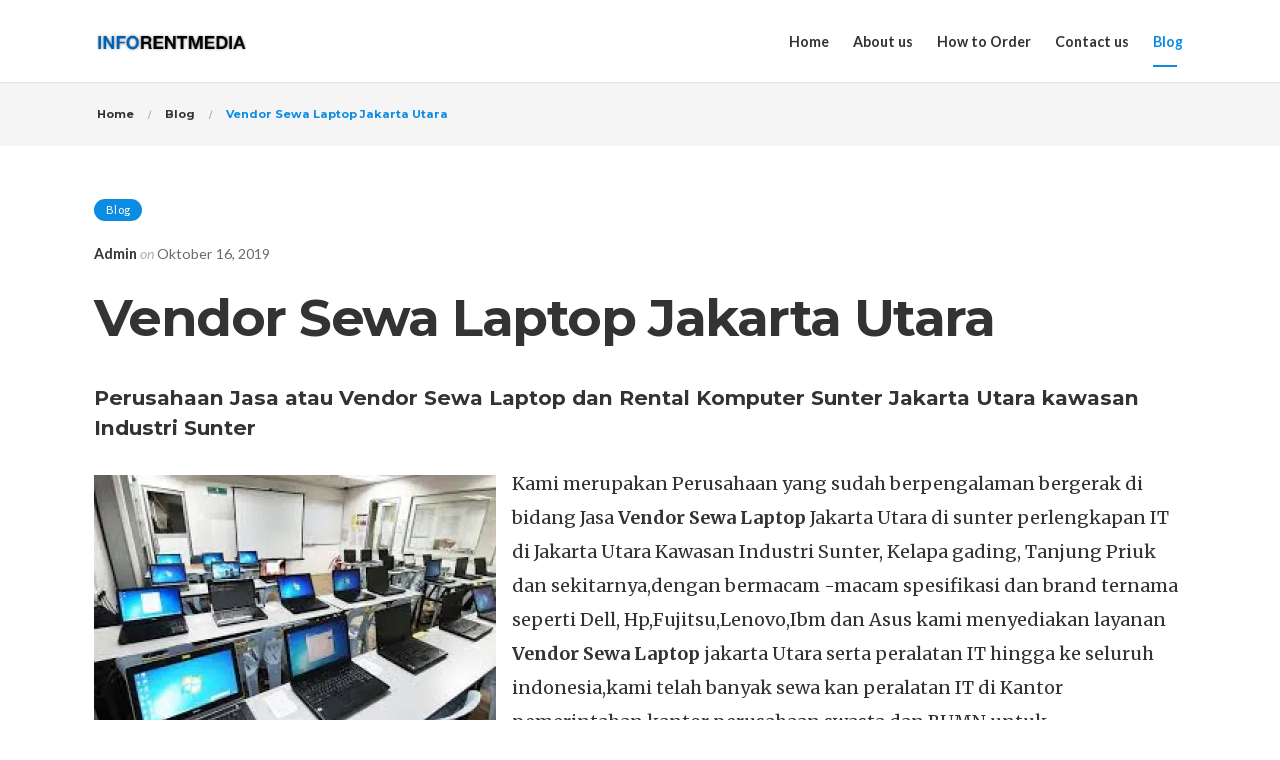

--- FILE ---
content_type: text/html; charset=UTF-8
request_url: https://sewarentallaptopkomputer.com/vendor-sewa-laptop-jakarta-utara/
body_size: 14638
content:
<!DOCTYPE html><html lang="id"><head>
 <script async src="https://www.googletagmanager.com/gtag/js?id=G-KQBKESCMJB"></script> <script>window.dataLayer = window.dataLayer || [];
  function gtag(){dataLayer.push(arguments);}
  gtag('js', new Date());

  gtag('config', 'G-KQBKESCMJB');</script> <meta charset="UTF-8"><link rel="preconnect" href="https://fonts.gstatic.com/" crossorigin /><script>WebFontConfig={google:{families:["Lato:100,100i,300,300i,400,400i,700,700i,900,900i","Montserrat:100,100i,200,200i,300,300i,400,400i,500,500i,600,600i,700,700i,800,800i,900,900i","Merriweather:300,300i,400,400i,700,700i,900,900i","Open Sans:300italic,400italic,600italic,300,400,600:latin,latin-ext","Montserrat:100,200,300,regular,500,600,700,800,900,100italic,200italic,300italic,italic,500italic,600italic,700italic,800italic,900italic:cyrillic,cyrillic-ext,latin,latin-ext,vietnamese","Roboto:100,100italic,300,300italic,regular,italic,500,500italic,700,700italic,900,900italic:cyrillic,cyrillic-ext,greek,greek-ext,latin,latin-ext,vietnamese"]}};if ( typeof WebFont === "object" && typeof WebFont.load === "function" ) { WebFont.load( WebFontConfig ); }</script><script data-optimized="1" src="https://sewarentallaptopkomputer.com/wp-content/plugins/litespeed-cache/assets/js/webfontloader.min.js"></script><link data-optimized="2" rel="stylesheet" href="https://sewarentallaptopkomputer.com/wp-content/litespeed/css/212c4326ad4af0033880edfc4d4a7478.css?ver=470ae" /><meta http-equiv="X-UA-Compatible" content="IE=edge"><meta name="viewport" content="width=device-width, initial-scale=1"><link rel="profile" href="https://gmpg.org/xfn/11"><meta name="google-site-verification" content="j8VY6eZtJlpGT38g3NNyAVYKSXBFdLl_7dFDieFKy8M" /><meta name='robots' content='index, follow, max-image-preview:large, max-snippet:-1, max-video-preview:-1' /><meta name="google-site-verification" content="1CMRGoPw2Gx0mcBeTZ2Jy6Li4U5T_LrP36N0JX1RK3k" /><title>Vendor Sewa Laptop Jakarta Utara | Sewa Laptop Jakarta - Rental Laptop Jakarta</title><meta name="description" content="Perusahaan Jasa / Vendor Sewa Laptop Jakarta Utara Kawasan Industri Sunter, vendor dengan harga terjangkau, produk sewa terbaik sewa laptop" /><link rel="canonical" href="https://sewarentallaptopkomputer.com/vendor-sewa-laptop-jakarta-utara/" /><meta property="og:locale" content="id_ID" /><meta property="og:type" content="article" /><meta property="og:title" content="Vendor Sewa Laptop Jakarta Utara | Sewa Laptop Jakarta - Rental Laptop Jakarta" /><meta property="og:description" content="Perusahaan Jasa / Vendor Sewa Laptop Jakarta Utara Kawasan Industri Sunter, vendor dengan harga terjangkau, produk sewa terbaik sewa laptop" /><meta property="og:url" content="https://sewarentallaptopkomputer.com/vendor-sewa-laptop-jakarta-utara/" /><meta property="og:site_name" content="Sewa Laptop Jakarta - Rental Laptop Jakarta" /><meta property="article:published_time" content="2019-10-16T02:47:53+00:00" /><meta property="article:modified_time" content="2020-09-01T04:38:25+00:00" /><meta property="og:image" content="https://sewarentallaptopkomputer.com/wp-content/uploads/2019/10/Mala.jpg" /><meta name="author" content="admin" /><meta name="twitter:card" content="summary_large_image" /><meta name="twitter:label1" content="Ditulis oleh" /><meta name="twitter:data1" content="admin" /><meta name="twitter:label2" content="Estimasi waktu membaca" /><meta name="twitter:data2" content="3 menit" /> <script type="application/ld+json" class="yoast-schema-graph">{"@context":"https://schema.org","@graph":[{"@type":"Article","@id":"https://sewarentallaptopkomputer.com/vendor-sewa-laptop-jakarta-utara/#article","isPartOf":{"@id":"https://sewarentallaptopkomputer.com/vendor-sewa-laptop-jakarta-utara/"},"author":{"name":"admin","@id":"https://sewarentallaptopkomputer.com/#/schema/person/5e0f4df98dc7fe79ae790e912deac0b5"},"headline":"Vendor Sewa Laptop Jakarta Utara","datePublished":"2019-10-16T02:47:53+00:00","dateModified":"2020-09-01T04:38:25+00:00","mainEntityOfPage":{"@id":"https://sewarentallaptopkomputer.com/vendor-sewa-laptop-jakarta-utara/"},"wordCount":566,"commentCount":0,"publisher":{"@id":"https://sewarentallaptopkomputer.com/#/schema/person/5e0f4df98dc7fe79ae790e912deac0b5"},"image":{"@id":"https://sewarentallaptopkomputer.com/vendor-sewa-laptop-jakarta-utara/#primaryimage"},"thumbnailUrl":"https://sewarentallaptopkomputer.com/wp-content/uploads/2019/10/Mala.jpg","articleSection":["Blog"],"inLanguage":"id","potentialAction":[{"@type":"CommentAction","name":"Comment","target":["https://sewarentallaptopkomputer.com/vendor-sewa-laptop-jakarta-utara/#respond"]}]},{"@type":"WebPage","@id":"https://sewarentallaptopkomputer.com/vendor-sewa-laptop-jakarta-utara/","url":"https://sewarentallaptopkomputer.com/vendor-sewa-laptop-jakarta-utara/","name":"Vendor Sewa Laptop Jakarta Utara | Sewa Laptop Jakarta - Rental Laptop Jakarta","isPartOf":{"@id":"https://sewarentallaptopkomputer.com/#website"},"primaryImageOfPage":{"@id":"https://sewarentallaptopkomputer.com/vendor-sewa-laptop-jakarta-utara/#primaryimage"},"image":{"@id":"https://sewarentallaptopkomputer.com/vendor-sewa-laptop-jakarta-utara/#primaryimage"},"thumbnailUrl":"https://sewarentallaptopkomputer.com/wp-content/uploads/2019/10/Mala.jpg","datePublished":"2019-10-16T02:47:53+00:00","dateModified":"2020-09-01T04:38:25+00:00","description":"Perusahaan Jasa / Vendor Sewa Laptop Jakarta Utara Kawasan Industri Sunter, vendor dengan harga terjangkau, produk sewa terbaik sewa laptop","breadcrumb":{"@id":"https://sewarentallaptopkomputer.com/vendor-sewa-laptop-jakarta-utara/#breadcrumb"},"inLanguage":"id","potentialAction":[{"@type":"ReadAction","target":["https://sewarentallaptopkomputer.com/vendor-sewa-laptop-jakarta-utara/"]}]},{"@type":"ImageObject","inLanguage":"id","@id":"https://sewarentallaptopkomputer.com/vendor-sewa-laptop-jakarta-utara/#primaryimage","url":"https://i0.wp.com/sewarentallaptopkomputer.com/wp-content/uploads/2019/10/Mala.jpg?fit=275%2C183&ssl=1","contentUrl":"https://i0.wp.com/sewarentallaptopkomputer.com/wp-content/uploads/2019/10/Mala.jpg?fit=275%2C183&ssl=1","width":275,"height":183,"caption":"Event rental laptop di jakarta selatan"},{"@type":"BreadcrumbList","@id":"https://sewarentallaptopkomputer.com/vendor-sewa-laptop-jakarta-utara/#breadcrumb","itemListElement":[{"@type":"ListItem","position":1,"name":"Home","item":"https://sewarentallaptopkomputer.com/"},{"@type":"ListItem","position":2,"name":"Blog","item":"https://sewarentallaptopkomputer.com/blog/"},{"@type":"ListItem","position":3,"name":"Vendor Sewa Laptop Jakarta Utara"}]},{"@type":"WebSite","@id":"https://sewarentallaptopkomputer.com/#website","url":"https://sewarentallaptopkomputer.com/","name":"Sewa Laptop Jakarta - Rental Laptop Jakarta","description":"Sewa Laptop Jakarta Jaminan Harga Terjangkau","publisher":{"@id":"https://sewarentallaptopkomputer.com/#/schema/person/5e0f4df98dc7fe79ae790e912deac0b5"},"potentialAction":[{"@type":"SearchAction","target":{"@type":"EntryPoint","urlTemplate":"https://sewarentallaptopkomputer.com/?s={search_term_string}"},"query-input":"required name=search_term_string"}],"inLanguage":"id"},{"@type":["Person","Organization"],"@id":"https://sewarentallaptopkomputer.com/#/schema/person/5e0f4df98dc7fe79ae790e912deac0b5","name":"admin","image":{"@type":"ImageObject","inLanguage":"id","@id":"https://sewarentallaptopkomputer.com/#/schema/person/image/","url":"https://i0.wp.com/sewarentallaptopkomputer.com/wp-content/uploads/2019/09/cropped-favicon.png?fit=512%2C512&ssl=1","contentUrl":"https://i0.wp.com/sewarentallaptopkomputer.com/wp-content/uploads/2019/09/cropped-favicon.png?fit=512%2C512&ssl=1","width":512,"height":512,"caption":"admin"},"logo":{"@id":"https://sewarentallaptopkomputer.com/#/schema/person/image/"},"url":"https://sewarentallaptopkomputer.com/author/diyuzdi/"}]}</script> <link rel='dns-prefetch' href='//stats.wp.com' /><link rel='dns-prefetch' href='//fonts.googleapis.com' /><link rel='dns-prefetch' href='//c0.wp.com' /><link rel='dns-prefetch' href='//widgets.wp.com' /><link rel='dns-prefetch' href='//s0.wp.com' /><link rel='dns-prefetch' href='//0.gravatar.com' /><link rel='dns-prefetch' href='//1.gravatar.com' /><link rel='dns-prefetch' href='//2.gravatar.com' /><link rel='dns-prefetch' href='//i0.wp.com' /><link rel='dns-prefetch' href='//jetpack.wordpress.com' /><link rel='dns-prefetch' href='//public-api.wordpress.com' /><link rel="alternate" type="application/rss+xml" title="Sewa Laptop Jakarta - Rental Laptop Jakarta &raquo; Feed" href="https://sewarentallaptopkomputer.com/feed/" /><link rel="alternate" type="application/rss+xml" title="Sewa Laptop Jakarta - Rental Laptop Jakarta &raquo; Umpan Komentar" href="https://sewarentallaptopkomputer.com/comments/feed/" /><link rel="alternate" type="application/rss+xml" title="Sewa Laptop Jakarta - Rental Laptop Jakarta &raquo; Vendor Sewa Laptop Jakarta Utara Umpan Komentar" href="https://sewarentallaptopkomputer.com/vendor-sewa-laptop-jakarta-utara/feed/" /> <script type="text/javascript" src="https://c0.wp.com/c/6.8.3/wp-includes/js/jquery/jquery.min.js" id="jquery-core-js"></script> <link rel="https://api.w.org/" href="https://sewarentallaptopkomputer.com/wp-json/" /><link rel="alternate" title="JSON" type="application/json" href="https://sewarentallaptopkomputer.com/wp-json/wp/v2/posts/4139" /><link rel="EditURI" type="application/rsd+xml" title="RSD" href="https://sewarentallaptopkomputer.com/xmlrpc.php?rsd" /><meta name="generator" content="WordPress 6.8.3" /><link rel='shortlink' href='https://wp.me/pbfIAM-14L' /><link rel="alternate" title="oEmbed (JSON)" type="application/json+oembed" href="https://sewarentallaptopkomputer.com/wp-json/oembed/1.0/embed?url=https%3A%2F%2Fsewarentallaptopkomputer.com%2Fvendor-sewa-laptop-jakarta-utara%2F" /><link rel="alternate" title="oEmbed (XML)" type="text/xml+oembed" href="https://sewarentallaptopkomputer.com/wp-json/oembed/1.0/embed?url=https%3A%2F%2Fsewarentallaptopkomputer.com%2Fvendor-sewa-laptop-jakarta-utara%2F&#038;format=xml" /><meta name="google-site-verification" content="1CMRGoPw2Gx0mcBeTZ2Jy6Li4U5T_LrP36N0JX1RK3k" /><link rel="icon" href="https://i0.wp.com/sewarentallaptopkomputer.com/wp-content/uploads/2019/09/cropped-favicon.png?fit=32%2C32&#038;ssl=1" sizes="32x32" /><link rel="icon" href="https://i0.wp.com/sewarentallaptopkomputer.com/wp-content/uploads/2019/09/cropped-favicon.png?fit=192%2C192&#038;ssl=1" sizes="192x192" /><link rel="apple-touch-icon" href="https://i0.wp.com/sewarentallaptopkomputer.com/wp-content/uploads/2019/09/cropped-favicon.png?fit=180%2C180&#038;ssl=1" /><meta name="msapplication-TileImage" content="https://i0.wp.com/sewarentallaptopkomputer.com/wp-content/uploads/2019/09/cropped-favicon.png?fit=270%2C270&#038;ssl=1" /> <script type="text/javascript"></script><style type="text/css" id="kc-css-render"></style></head><body class="wp-singular post-template-default single single-post postid-4139 single-format-standard wp-custom-logo wp-theme-vast kc-css-system vast-masonry-layout vast-layout-fullwidth vast-header-image-show has-sidebar sidebar-right vast-sticky" ><div id="page"><header id="header" class=""><div class="container uf_desktop_navigation d-none d-lg-block"><nav id="navbardesktop" class="navbar navbar-expand-lg navbar-light d-flex justify-content-between align-items-stretch">
<button class="navbar-toggler" type="button" data-toggle="modal" data-target="#exampleModal">
<span class="navbar-toggler-icon icon-bars"></span>
</button>
<a href="https://sewarentallaptopkomputer.com/" class="custom-logo-link" rel="home"><img data-lazyloaded="1" src="[data-uri]" width="363" height="51" data-src="https://i0.wp.com/sewarentallaptopkomputer.com/wp-content/uploads/2019/09/inforentmedia.png?fit=363%2C51&amp;ssl=1" class="custom-logo" alt="Vast" decoding="async" data-srcset="https://i0.wp.com/sewarentallaptopkomputer.com/wp-content/uploads/2019/09/inforentmedia.png?w=363&amp;ssl=1 363w, https://i0.wp.com/sewarentallaptopkomputer.com/wp-content/uploads/2019/09/inforentmedia.png?resize=300%2C42&amp;ssl=1 300w" data-sizes="(max-width: 363px) 100vw, 363px" data-attachment-id="3287" data-permalink="https://sewarentallaptopkomputer.com/inforentmedia/" data-orig-file="https://i0.wp.com/sewarentallaptopkomputer.com/wp-content/uploads/2019/09/inforentmedia.png?fit=363%2C51&amp;ssl=1" data-orig-size="363,51" data-comments-opened="1" data-image-meta="{&quot;aperture&quot;:&quot;0&quot;,&quot;credit&quot;:&quot;&quot;,&quot;camera&quot;:&quot;&quot;,&quot;caption&quot;:&quot;&quot;,&quot;created_timestamp&quot;:&quot;0&quot;,&quot;copyright&quot;:&quot;&quot;,&quot;focal_length&quot;:&quot;0&quot;,&quot;iso&quot;:&quot;0&quot;,&quot;shutter_speed&quot;:&quot;0&quot;,&quot;title&quot;:&quot;&quot;,&quot;orientation&quot;:&quot;0&quot;}" data-image-title="inforentmedia" data-image-description="" data-image-caption="" data-medium-file="https://i0.wp.com/sewarentallaptopkomputer.com/wp-content/uploads/2019/09/inforentmedia.png?fit=300%2C42&amp;ssl=1" data-large-file="https://i0.wp.com/sewarentallaptopkomputer.com/wp-content/uploads/2019/09/inforentmedia.png?fit=363%2C51&amp;ssl=1" /><noscript><img width="363" height="51" src="https://i0.wp.com/sewarentallaptopkomputer.com/wp-content/uploads/2019/09/inforentmedia.png?fit=363%2C51&amp;ssl=1" class="custom-logo" alt="Vast" decoding="async" srcset="https://i0.wp.com/sewarentallaptopkomputer.com/wp-content/uploads/2019/09/inforentmedia.png?w=363&amp;ssl=1 363w, https://i0.wp.com/sewarentallaptopkomputer.com/wp-content/uploads/2019/09/inforentmedia.png?resize=300%2C42&amp;ssl=1 300w" sizes="(max-width: 363px) 100vw, 363px" data-attachment-id="3287" data-permalink="https://sewarentallaptopkomputer.com/inforentmedia/" data-orig-file="https://i0.wp.com/sewarentallaptopkomputer.com/wp-content/uploads/2019/09/inforentmedia.png?fit=363%2C51&amp;ssl=1" data-orig-size="363,51" data-comments-opened="1" data-image-meta="{&quot;aperture&quot;:&quot;0&quot;,&quot;credit&quot;:&quot;&quot;,&quot;camera&quot;:&quot;&quot;,&quot;caption&quot;:&quot;&quot;,&quot;created_timestamp&quot;:&quot;0&quot;,&quot;copyright&quot;:&quot;&quot;,&quot;focal_length&quot;:&quot;0&quot;,&quot;iso&quot;:&quot;0&quot;,&quot;shutter_speed&quot;:&quot;0&quot;,&quot;title&quot;:&quot;&quot;,&quot;orientation&quot;:&quot;0&quot;}" data-image-title="inforentmedia" data-image-description="" data-image-caption="" data-medium-file="https://i0.wp.com/sewarentallaptopkomputer.com/wp-content/uploads/2019/09/inforentmedia.png?fit=300%2C42&amp;ssl=1" data-large-file="https://i0.wp.com/sewarentallaptopkomputer.com/wp-content/uploads/2019/09/inforentmedia.png?fit=363%2C51&amp;ssl=1" /></noscript></a>					<a href="https://sewarentallaptopkomputer.com/" class="custom-logo-sticky-link" title="Sewa Laptop Jakarta &#8211; Rental Laptop Jakarta" rel="home">
<img data-lazyloaded="1" src="[data-uri]" data-src="https://sewarentallaptopkomputer.com/wp-content/uploads/2019/09/inforentmedia-sticky.png" alt="Sewa Laptop Jakarta &#8211; Rental Laptop Jakarta"><noscript><img src="https://sewarentallaptopkomputer.com/wp-content/uploads/2019/09/inforentmedia-sticky.png" alt="Sewa Laptop Jakarta &#8211; Rental Laptop Jakarta"></noscript></a><div id="navigation" class="d-none d-lg-block"><ul id="header_navigation" class="main-menu nav navbar-nav ml-auto"><li id="menu-item-3364" class="menu-item menu-item-type-post_type menu-item-object-page menu-item-home menu-item-3364 d-flex align-items-center nav-item"><a href="https://sewarentallaptopkomputer.com/" class="nav-link">Home</a></li><li id="menu-item-57" class="menu-item menu-item-type-post_type menu-item-object-page menu-item-57 d-flex align-items-center nav-item"><a href="https://sewarentallaptopkomputer.com/tentang-kami/" class="nav-link">About us</a></li><li id="menu-item-58" class="menu-item menu-item-type-post_type menu-item-object-page menu-item-58 d-flex align-items-center nav-item"><a href="https://sewarentallaptopkomputer.com/cara-pemesanan/" class="nav-link">How to Order</a></li><li id="menu-item-56" class="menu-item menu-item-type-post_type menu-item-object-page menu-item-56 d-flex align-items-center nav-item"><a href="https://sewarentallaptopkomputer.com/hubungi-kami/" class="nav-link">Contact us</a></li><li id="menu-item-6273" class="menu-item menu-item-type-post_type menu-item-object-page current_page_parent menu-item-6273 d-flex align-items-center nav-item"><a href="https://sewarentallaptopkomputer.com/blog/" class="nav-link">Blog</a></li></ul></div></nav></div><div class="container-fluid uf_mobile_navigation d-lg-none"><div class="row"><nav id="navbar" class="navbar navbar-expand-lg navbar-light d-flex justify-content-between align-items-stretch">
<button class="navbar-toggler" type="button" data-toggle="modal" data-target="#exampleModal">
<span class="navbar-toggler-icon icon-bars"></span>
</button>
<a href="https://sewarentallaptopkomputer.com/" class="custom-logo-link" rel="home"><img data-lazyloaded="1" src="[data-uri]" width="363" height="51" data-src="https://i0.wp.com/sewarentallaptopkomputer.com/wp-content/uploads/2019/09/inforentmedia.png?fit=363%2C51&amp;ssl=1" class="custom-logo" alt="Vast" decoding="async" data-srcset="https://i0.wp.com/sewarentallaptopkomputer.com/wp-content/uploads/2019/09/inforentmedia.png?w=363&amp;ssl=1 363w, https://i0.wp.com/sewarentallaptopkomputer.com/wp-content/uploads/2019/09/inforentmedia.png?resize=300%2C42&amp;ssl=1 300w" data-sizes="(max-width: 363px) 100vw, 363px" data-attachment-id="3287" data-permalink="https://sewarentallaptopkomputer.com/inforentmedia/" data-orig-file="https://i0.wp.com/sewarentallaptopkomputer.com/wp-content/uploads/2019/09/inforentmedia.png?fit=363%2C51&amp;ssl=1" data-orig-size="363,51" data-comments-opened="1" data-image-meta="{&quot;aperture&quot;:&quot;0&quot;,&quot;credit&quot;:&quot;&quot;,&quot;camera&quot;:&quot;&quot;,&quot;caption&quot;:&quot;&quot;,&quot;created_timestamp&quot;:&quot;0&quot;,&quot;copyright&quot;:&quot;&quot;,&quot;focal_length&quot;:&quot;0&quot;,&quot;iso&quot;:&quot;0&quot;,&quot;shutter_speed&quot;:&quot;0&quot;,&quot;title&quot;:&quot;&quot;,&quot;orientation&quot;:&quot;0&quot;}" data-image-title="inforentmedia" data-image-description="" data-image-caption="" data-medium-file="https://i0.wp.com/sewarentallaptopkomputer.com/wp-content/uploads/2019/09/inforentmedia.png?fit=300%2C42&amp;ssl=1" data-large-file="https://i0.wp.com/sewarentallaptopkomputer.com/wp-content/uploads/2019/09/inforentmedia.png?fit=363%2C51&amp;ssl=1" /><noscript><img width="363" height="51" src="https://i0.wp.com/sewarentallaptopkomputer.com/wp-content/uploads/2019/09/inforentmedia.png?fit=363%2C51&amp;ssl=1" class="custom-logo" alt="Vast" decoding="async" srcset="https://i0.wp.com/sewarentallaptopkomputer.com/wp-content/uploads/2019/09/inforentmedia.png?w=363&amp;ssl=1 363w, https://i0.wp.com/sewarentallaptopkomputer.com/wp-content/uploads/2019/09/inforentmedia.png?resize=300%2C42&amp;ssl=1 300w" sizes="(max-width: 363px) 100vw, 363px" data-attachment-id="3287" data-permalink="https://sewarentallaptopkomputer.com/inforentmedia/" data-orig-file="https://i0.wp.com/sewarentallaptopkomputer.com/wp-content/uploads/2019/09/inforentmedia.png?fit=363%2C51&amp;ssl=1" data-orig-size="363,51" data-comments-opened="1" data-image-meta="{&quot;aperture&quot;:&quot;0&quot;,&quot;credit&quot;:&quot;&quot;,&quot;camera&quot;:&quot;&quot;,&quot;caption&quot;:&quot;&quot;,&quot;created_timestamp&quot;:&quot;0&quot;,&quot;copyright&quot;:&quot;&quot;,&quot;focal_length&quot;:&quot;0&quot;,&quot;iso&quot;:&quot;0&quot;,&quot;shutter_speed&quot;:&quot;0&quot;,&quot;title&quot;:&quot;&quot;,&quot;orientation&quot;:&quot;0&quot;}" data-image-title="inforentmedia" data-image-description="" data-image-caption="" data-medium-file="https://i0.wp.com/sewarentallaptopkomputer.com/wp-content/uploads/2019/09/inforentmedia.png?fit=300%2C42&amp;ssl=1" data-large-file="https://i0.wp.com/sewarentallaptopkomputer.com/wp-content/uploads/2019/09/inforentmedia.png?fit=363%2C51&amp;ssl=1" /></noscript></a>						<a href="https://sewarentallaptopkomputer.com/" class="custom-logo-sticky-link" title="Sewa Laptop Jakarta &#8211; Rental Laptop Jakarta" rel="home">
<img data-lazyloaded="1" src="[data-uri]" data-src="https://sewarentallaptopkomputer.com/wp-content/uploads/2019/09/inforentmedia-sticky.png" alt="Sewa Laptop Jakarta &#8211; Rental Laptop Jakarta"><noscript><img src="https://sewarentallaptopkomputer.com/wp-content/uploads/2019/09/inforentmedia-sticky.png" alt="Sewa Laptop Jakarta &#8211; Rental Laptop Jakarta"></noscript></a></nav></div></div></header><div class="breadcrumbs"><div class="container"><div class="uf-breadcrumbs"><span property="itemListElement" typeof="ListItem"><a property="item" typeof="WebPage" title="Home" href="https://sewarentallaptopkomputer.com"><span property="name">Home</span></a><meta property="position" content="1"></span><span property="itemListElement" typeof="ListItem"><a property="item" typeof="WebPage" title="Blog" href="https://sewarentallaptopkomputer.com/category/blog/"><span property="name">Blog</span></a><meta property="position" content="2"></span><span property="itemListElement" typeof="ListItem"><span property="name">Vendor Sewa Laptop Jakarta Utara</span><meta property="position" content="3"></span></div></div></div><main id="content"><div class="container"><div class="row"><article id="blog-post" class="vast-content order-lg-1 col-lg-12 col-md-12"><div class="uf-single-post"><header class="uf-single-post__title" itemscope><div class="uf-single-post__meta-category"><ul class="post-categories"><li><a class="pills pills-primary" href="https://sewarentallaptopkomputer.com/category/blog/" rel="category tag">Blog</a></li></ul></div><div class="post-meta">
<span class="post-meta-author"><a href="https://sewarentallaptopkomputer.com/author/" title="Visit Author Posts">admin</a></span> on <span class="post-meta-date">Oktober 16, 2019</span></div><h1 class="uf-single-post-title entry-title" itemprop="headline">Vendor Sewa Laptop Jakarta Utara</h1></header><div class="uf-single-post__content clearfix"><h4 class="wp-block-heading">Perusahaan Jasa atau Vendor Sewa Laptop dan Rental Komputer Sunter Jakarta Utara kawasan Industri Sunter</h4><div class="wp-block-image"><figure class="alignleft size-large is-resized"><img data-lazyloaded="1" src="[data-uri]" fetchpriority="high" decoding="async" data-attachment-id="4060" data-permalink="https://sewarentallaptopkomputer.com/mala/" data-orig-file="https://i0.wp.com/sewarentallaptopkomputer.com/wp-content/uploads/2019/10/Mala.jpg?fit=275%2C183&amp;ssl=1" data-orig-size="275,183" data-comments-opened="1" data-image-meta="{&quot;aperture&quot;:&quot;0&quot;,&quot;credit&quot;:&quot;&quot;,&quot;camera&quot;:&quot;&quot;,&quot;caption&quot;:&quot;&quot;,&quot;created_timestamp&quot;:&quot;0&quot;,&quot;copyright&quot;:&quot;&quot;,&quot;focal_length&quot;:&quot;0&quot;,&quot;iso&quot;:&quot;0&quot;,&quot;shutter_speed&quot;:&quot;0&quot;,&quot;title&quot;:&quot;&quot;,&quot;orientation&quot;:&quot;0&quot;}" data-image-title="Mala" data-image-description="" data-image-caption="" data-medium-file="https://i0.wp.com/sewarentallaptopkomputer.com/wp-content/uploads/2019/10/Mala.jpg?fit=275%2C183&amp;ssl=1" data-large-file="https://i0.wp.com/sewarentallaptopkomputer.com/wp-content/uploads/2019/10/Mala.jpg?fit=275%2C183&amp;ssl=1" data-src="https://i0.wp.com/sewarentallaptopkomputer.com/wp-content/uploads/2019/10/Mala.jpg?resize=402%2C268&#038;ssl=1" alt="Event sewa laptop harga murah jakarta utara" class="wp-image-4060" width="402" height="268" data-recalc-dims="1" /><noscript><img fetchpriority="high" decoding="async" data-attachment-id="4060" data-permalink="https://sewarentallaptopkomputer.com/mala/" data-orig-file="https://i0.wp.com/sewarentallaptopkomputer.com/wp-content/uploads/2019/10/Mala.jpg?fit=275%2C183&amp;ssl=1" data-orig-size="275,183" data-comments-opened="1" data-image-meta="{&quot;aperture&quot;:&quot;0&quot;,&quot;credit&quot;:&quot;&quot;,&quot;camera&quot;:&quot;&quot;,&quot;caption&quot;:&quot;&quot;,&quot;created_timestamp&quot;:&quot;0&quot;,&quot;copyright&quot;:&quot;&quot;,&quot;focal_length&quot;:&quot;0&quot;,&quot;iso&quot;:&quot;0&quot;,&quot;shutter_speed&quot;:&quot;0&quot;,&quot;title&quot;:&quot;&quot;,&quot;orientation&quot;:&quot;0&quot;}" data-image-title="Mala" data-image-description="" data-image-caption="" data-medium-file="https://i0.wp.com/sewarentallaptopkomputer.com/wp-content/uploads/2019/10/Mala.jpg?fit=275%2C183&amp;ssl=1" data-large-file="https://i0.wp.com/sewarentallaptopkomputer.com/wp-content/uploads/2019/10/Mala.jpg?fit=275%2C183&amp;ssl=1" src="https://i0.wp.com/sewarentallaptopkomputer.com/wp-content/uploads/2019/10/Mala.jpg?resize=402%2C268&#038;ssl=1" alt="Event sewa laptop harga murah jakarta utara" class="wp-image-4060" width="402" height="268" data-recalc-dims="1" /></noscript><figcaption>Event Sewa laptop jakarta Utara</figcaption></figure></div><p>Kami merupakan Perusahaan yang sudah berpengalaman bergerak di bidang Jasa <strong>Vendor Sewa Laptop  </strong>Jakarta Utara di sunter perlengkapan IT di Jakarta Utara Kawasan Industri Sunter, Kelapa gading, Tanjung Priuk dan sekitarnya,dengan bermacam -macam spesifikasi dan brand ternama seperti Dell, Hp,Fujitsu,Lenovo,Ibm dan Asus kami menyediakan layanan <strong>Vendor Sewa Laptop</strong> jakarta Utara serta peralatan IT hingga ke seluruh indonesia,kami telah banyak sewa kan peralatan IT di Kantor pemerintahan,kantor perusahaan swasta dan BUMN untuk pelatihan,seminar training dan event di berbagai seluruh wilayah di Indonesia.dengan produk sewa yang sangat beragam dan <a rel="noreferrer noopener" href="https://sewarentallaptopkomputer.com/" target="_blank">terlengkap</a> dengan spesifikasi terbaru dari processor intel corei3,corei5,corei7, berikut ini list produk sewa kami antara lain :</p><ul class="wp-block-list"><li>Sewa Laptop ( Corei3 / Corei5 / Corei7 )</li><li>Sewa Macbook Pro dan Macbook Air ( Corei5 / Corei7 )</li><li>Sewa Personal Computer ( Core i3 / Corei5 / Corei7 )</li><li>Sewa PC All in One ( Core i3 / Corei5 / Corei7 )</li><li>Sewa PC Server, Pc Workstation</li><li>Sewa Swicth Cisco, Access Point,Switch Hub Gigabyte, Router Mikrotik</li><li>Sewa Smart TV / Led TV (42 Inci,50 Inci, 60 inci)</li><li>Sewa Projector ( 3000 Lumens Hingga 10000 Lumens )</li><li>Sewa Printer Inkjet / Laser / Dotmatrix / Printer Cashier</li><li>Sewa Mesin Hitung Uang</li><li>Sewa Scanner ADF / Scanner Barcode QR</li><li>Sewa Ipad / Samsung Tab</li></ul><h4 class="wp-block-heading">Durasi Sewa Yang Fleksibel</h4><p>Kami sebagai vendor penyedia jasa<strong> Vendor Sewa Laptop </strong>Jakarta Utara yang bekerja dengan profesional dan penuh tanggung jawab dalam melayani customer, di support oleh para teknisi yang tanggap,handal ,cekatan dalam mengatasi masalah di lokasi dengan sistem sewa yang fleksibel kami melayani customer dengan durasi sewa :</p><ul class="wp-block-list"><li>Sewa Paket Harian</li><li>Sewa Paket Mingguan</li><li>Sewa Paket Bulanan</li><li>Sewa paket Tahunan ( Kontrak Minimal 1 Tahun )</li></ul><h4 class="wp-block-heading">Harga Sewa Murah dan Layanan Gratis.</h4><p>Dengan harga yang kami tawarkan murah dan terjangkau, tapi pelayanan terhadap customer tetap kami <a rel="noreferrer noopener" href="https://inforentmedia.blogspot.com/2019/11/6-tips-memilih-vendor.html" target="_blank">prioritaskan</a>, anda juga semakin support dengan banyak fasilitas dan pelayanan gratis, mulai dari free back-up unit. Semuanya itu bisa Anda dapatkan secara cuma-cuma. Dan bila perusahaan Anda yang memerlukan sewa dalam jangka panjang, harap hubungi kami untuk konsultasikan kepada kami agar kami memberikan tawaran yang penawaran terbaik. Karena produk sewa perlengkapan IT dengan teknologi terkini dan servis terjamin, hubungi team Kami siap memberikan solusi untuk mempermudah kinerja Anda atau membantu dan mensukses kan acara seminar, pelatihan, atau event Anda</p><h4 class="wp-block-heading">Produk Sewa Terlengkap dan berkualitas di Kelasnya</h4><p>Kami telah banyak memberikan layanan jasa<strong> Vendor Sewa Laptop</strong> Jakarta Utara kepada perusahaan -perusahaan , hingga saat ini telah banyak perusahaan mempercayakan kami dalam jangka pendek maupun panjang kepada kami, dengan kerja sama teknis yang solid dan kami berpengalaman di lapangan tentu menjadi pertimbangan pelanggan dalam memilih layanan jasa sewa. Sebagai solusi mitra untuk anda, kami melayani Sewa laptop berkualitas terbaik dengan produk sewa kami yang lengkap dan tersedia dari berbagai brand terkenal yang tidak di ragukan lagi mengenai quality nya, dengan di support processor intel core i3, intel core i5, intel core i7, memiliki SSD dan hard disk mulai dari 500GB s/d 1 TB, seluruh laptop dapat dipesan dengan RAM/Memory sesuai permintaan pelanggan dari standard 4 Gb hingga 16 Gb GB, tersebut ditunjang layar LCD 14 inch.</p><h4 class="wp-block-heading">Jangkauan ke Seluruh Kota Besar Di Indonesia</h4><p>Kota – kota tempat pelayanan antara lain Jakarta, Bandung, Semarang, Yogyakarta, Surabaya, Malang, Solo dan berbagai kota besar lain diluar jawa seperti Medan, Makassar, Denpasar,Lombok, Balikpapan, Palembang. InforenMedia memberikan Sewa Laptop harga terjangkau untuk kebutuhan event anda dengan kualitas terbaik, untuk keterangan lebih lanjut silahkan menghubungi kami.</p><div class="sharedaddy sd-sharing-enabled"><div class="robots-nocontent sd-block sd-social sd-social-icon sd-sharing"><h3 class="sd-title">Share this:</h3><div class="sd-content"><ul><li class="share-twitter"><a rel="nofollow noopener noreferrer" data-shared="sharing-twitter-4139" class="share-twitter sd-button share-icon no-text" href="https://sewarentallaptopkomputer.com/vendor-sewa-laptop-jakarta-utara/?share=twitter" target="_blank" title="Klik untuk berbagi pada Twitter" ><span></span><span class="sharing-screen-reader-text">Klik untuk berbagi pada Twitter(Membuka di jendela yang baru)</span></a></li><li class="share-facebook"><a rel="nofollow noopener noreferrer" data-shared="sharing-facebook-4139" class="share-facebook sd-button share-icon no-text" href="https://sewarentallaptopkomputer.com/vendor-sewa-laptop-jakarta-utara/?share=facebook" target="_blank" title="Klik untuk membagikan di Facebook" ><span></span><span class="sharing-screen-reader-text">Klik untuk membagikan di Facebook(Membuka di jendela yang baru)</span></a></li><li class="share-linkedin"><a rel="nofollow noopener noreferrer" data-shared="sharing-linkedin-4139" class="share-linkedin sd-button share-icon no-text" href="https://sewarentallaptopkomputer.com/vendor-sewa-laptop-jakarta-utara/?share=linkedin" target="_blank" title="Klik untuk berbagi di Linkedln" ><span></span><span class="sharing-screen-reader-text">Klik untuk berbagi di Linkedln(Membuka di jendela yang baru)</span></a></li><li class="share-jetpack-whatsapp"><a rel="nofollow noopener noreferrer" data-shared="" class="share-jetpack-whatsapp sd-button share-icon no-text" href="https://sewarentallaptopkomputer.com/vendor-sewa-laptop-jakarta-utara/?share=jetpack-whatsapp" target="_blank" title="Klik untuk berbagi di WhatsApp" ><span></span><span class="sharing-screen-reader-text">Klik untuk berbagi di WhatsApp(Membuka di jendela yang baru)</span></a></li><li class="share-pinterest"><a rel="nofollow noopener noreferrer" data-shared="sharing-pinterest-4139" class="share-pinterest sd-button share-icon no-text" href="https://sewarentallaptopkomputer.com/vendor-sewa-laptop-jakarta-utara/?share=pinterest" target="_blank" title="Klik untuk berbagi pada Pinterest" ><span></span><span class="sharing-screen-reader-text">Klik untuk berbagi pada Pinterest(Membuka di jendela yang baru)</span></a></li><li class="share-tumblr"><a rel="nofollow noopener noreferrer" data-shared="" class="share-tumblr sd-button share-icon no-text" href="https://sewarentallaptopkomputer.com/vendor-sewa-laptop-jakarta-utara/?share=tumblr" target="_blank" title="Klik untuk berbagi pada Tumblr" ><span></span><span class="sharing-screen-reader-text">Klik untuk berbagi pada Tumblr(Membuka di jendela yang baru)</span></a></li><li class="share-end"></li></ul></div></div></div><div class='sharedaddy sd-block sd-like jetpack-likes-widget-wrapper jetpack-likes-widget-unloaded' id='like-post-wrapper-166286032-4139-691894146f265' data-src='https://widgets.wp.com/likes/?ver=13.1.4#blog_id=166286032&amp;post_id=4139&amp;origin=sewarentallaptopkomputer.com&amp;obj_id=166286032-4139-691894146f265&amp;n=1' data-name='like-post-frame-166286032-4139-691894146f265' data-title='Suka atau Reblog'><h3 class="sd-title">Menyukai ini:</h3><div class='likes-widget-placeholder post-likes-widget-placeholder' style='height: 55px;'><span class='button'><span>Suka</span></span> <span class="loading">Memuat...</span></div><span class='sd-text-color'></span><a class='sd-link-color'></a></div><div id='jp-relatedposts' class='jp-relatedposts' ><h3 class="jp-relatedposts-headline"><em>Terkait</em></h3></div></div><div class="uf-single-post__tags"></div><nav class="navigation post-navigation"><h2 class="screen-reader-text">Navigasi pos</h2><div class="nav-links"><div class="nav-previous"><a href="https://sewarentallaptopkomputer.com/sewa-laptop-dan-komputer-jakarta-timur/" rel="prev"><i class="icon-chevron-left"></i><span class="vast_nav_text"><span>Previous</span><span>Sewa Laptop Dan Komputer Jakarta Timur</span></span></a></div><span></span><div class="nav-next"><a href="https://sewarentallaptopkomputer.com/sewa-laptop-komputer-jakarta-selatan/" rel="next"><i class="icon-chevron-right"></i><span class="vast_nav_text"><span>Next</span><span>Sewa Laptop Komputer Jakarta Selatan</span></span></a></div></div></nav><div class="related-posts"><h3>Related posts</h3><div class="row"><div class="card-col col-lg-3 col-md-12"><div class="card"><div class="card-body d-flex flex-column justify-content-center"><h5 class="card-title"><a href="https://sewarentallaptopkomputer.com/rental-laptop-harian-kota-depok/">Rental Laptop Harian Kota Depok</a></h5><div class="meta-entries"><div class="meta-entries__author-date"><div class="meta-entries__author-date__gravatar">
<img data-lazyloaded="1" src="[data-uri]" alt='' data-src='https://secure.gravatar.com/avatar/8b9f6798a4ff6dcd8e4b82dba3ed7b9d23beb35743dd16617a164f461d2b5db5?s=40&#038;d=mm&#038;r=g' class='avatar avatar-40 photo' height='40' width='40' /><noscript><img alt='' src='https://secure.gravatar.com/avatar/8b9f6798a4ff6dcd8e4b82dba3ed7b9d23beb35743dd16617a164f461d2b5db5?s=40&#038;d=mm&#038;r=g' class='avatar avatar-40 photo' height='40' width='40' /></noscript></div><div class="meta-entries__author-date__info" itemscope><div class="meta-author" itemprop="name"><a href="https://sewarentallaptopkomputer.com/author/diyuzdi/" title="Pos-pos oleh admin" rel="author">admin</a></div><div class="meta-date" itemprop="datePublished">
Oktober 16, 2019</div></div></div></div></div></div></div><div class="card-col col-lg-3 col-md-12"><div class="card"><div class="card-body d-flex flex-column justify-content-center"><h5 class="card-title"><a href="https://sewarentallaptopkomputer.com/rental-laptop-murah-di-karawang/">Rental Laptop Murah Di Karawang</a></h5><div class="meta-entries"><div class="meta-entries__author-date"><div class="meta-entries__author-date__gravatar">
<img data-lazyloaded="1" src="[data-uri]" alt='' data-src='https://secure.gravatar.com/avatar/8b9f6798a4ff6dcd8e4b82dba3ed7b9d23beb35743dd16617a164f461d2b5db5?s=40&#038;d=mm&#038;r=g' class='avatar avatar-40 photo' height='40' width='40' /><noscript><img alt='' src='https://secure.gravatar.com/avatar/8b9f6798a4ff6dcd8e4b82dba3ed7b9d23beb35743dd16617a164f461d2b5db5?s=40&#038;d=mm&#038;r=g' class='avatar avatar-40 photo' height='40' width='40' /></noscript></div><div class="meta-entries__author-date__info" itemscope><div class="meta-author" itemprop="name"><a href="https://sewarentallaptopkomputer.com/author/diyuzdi/" title="Pos-pos oleh admin" rel="author">admin</a></div><div class="meta-date" itemprop="datePublished">
Oktober 16, 2019</div></div></div></div></div></div></div><div class="card-col col-lg-3 col-md-12"><div class="card"><div class="card-body d-flex flex-column justify-content-center"><h5 class="card-title"><a href="https://sewarentallaptopkomputer.com/rental-komputer-jakarta-barat/">Rental Komputer Jakarta Barat</a></h5><div class="meta-entries"><div class="meta-entries__author-date"><div class="meta-entries__author-date__gravatar">
<img data-lazyloaded="1" src="[data-uri]" alt='' data-src='https://secure.gravatar.com/avatar/8b9f6798a4ff6dcd8e4b82dba3ed7b9d23beb35743dd16617a164f461d2b5db5?s=40&#038;d=mm&#038;r=g' class='avatar avatar-40 photo' height='40' width='40' /><noscript><img alt='' src='https://secure.gravatar.com/avatar/8b9f6798a4ff6dcd8e4b82dba3ed7b9d23beb35743dd16617a164f461d2b5db5?s=40&#038;d=mm&#038;r=g' class='avatar avatar-40 photo' height='40' width='40' /></noscript></div><div class="meta-entries__author-date__info" itemscope><div class="meta-author" itemprop="name"><a href="https://sewarentallaptopkomputer.com/author/diyuzdi/" title="Pos-pos oleh admin" rel="author">admin</a></div><div class="meta-date" itemprop="datePublished">
Oktober 16, 2019</div></div></div></div></div></div></div><div class="card-col col-lg-3 col-md-12"><div class="card"><div class="card-body d-flex flex-column justify-content-center"><h5 class="card-title"><a href="https://sewarentallaptopkomputer.com/sewa-laptop-di-cikarang-jababeka/">Sewa Laptop Di Cikarang, Jababeka</a></h5><div class="meta-entries"><div class="meta-entries__author-date"><div class="meta-entries__author-date__gravatar">
<img data-lazyloaded="1" src="[data-uri]" alt='' data-src='https://secure.gravatar.com/avatar/8b9f6798a4ff6dcd8e4b82dba3ed7b9d23beb35743dd16617a164f461d2b5db5?s=40&#038;d=mm&#038;r=g' class='avatar avatar-40 photo' height='40' width='40' /><noscript><img alt='' src='https://secure.gravatar.com/avatar/8b9f6798a4ff6dcd8e4b82dba3ed7b9d23beb35743dd16617a164f461d2b5db5?s=40&#038;d=mm&#038;r=g' class='avatar avatar-40 photo' height='40' width='40' /></noscript></div><div class="meta-entries__author-date__info" itemscope><div class="meta-author" itemprop="name"><a href="https://sewarentallaptopkomputer.com/author/diyuzdi/" title="Pos-pos oleh admin" rel="author">admin</a></div><div class="meta-date" itemprop="datePublished">
Oktober 16, 2019</div></div></div></div></div></div></div></div></div></div><div class="comments-area" id="comments"><div id="respond" class="comment-respond"><h3 id="reply-title" class="comment-reply-title">Tinggalkan Balasan<small><a rel="nofollow" id="cancel-comment-reply-link" href="/vendor-sewa-laptop-jakarta-utara/#respond" style="display:none;">Batalkan balasan</a></small></h3><form id="commentform" class="comment-form">
<iframe
title="Formulir Komentar"
src="https://jetpack.wordpress.com/jetpack-comment/?blogid=166286032&#038;postid=4139&#038;comment_registration=0&#038;require_name_email=1&#038;stc_enabled=1&#038;stb_enabled=1&#038;show_avatars=1&#038;avatar_default=mystery&#038;greeting=Tinggalkan+Balasan&#038;jetpack_comments_nonce=01780a1aaf&#038;greeting_reply=Tinggalkan+Balasan+ke+%25s&#038;color_scheme=light&#038;lang=id_ID&#038;jetpack_version=13.1.4&#038;show_cookie_consent=10&#038;has_cookie_consent=0&#038;is_current_user_subscribed=0&#038;token_key=%3Bnormal%3B&#038;sig=aab6cef630a269fd4523e6550497856706e8f355#parent=https%3A%2F%2Fsewarentallaptopkomputer.com%2Fvendor-sewa-laptop-jakarta-utara%2F"
name="jetpack_remote_comment"
style="width:100%; height: 430px; border:0;"
class="jetpack_remote_comment"
id="jetpack_remote_comment"
sandbox="allow-same-origin allow-top-navigation allow-scripts allow-forms allow-popups"
>
</iframe>
<!--[if !IE]><!-->
<!--<![endif]--></form></div>
<input type="hidden" name="comment_parent" id="comment_parent" value="" /></div></article></div></div></main><footer id="footer"><div id="bottom" class="container"><div class="row d-flex flex-wrap justify-content-between"><div class="col-sm-12 col-md-6 col-lg"><section id="custom_html-6" class="widget_text widget uf-dark-scheme widget_custom_html"><div class="textwidget custom-html-widget"><br /></div></section><section id="media_image-1" class="widget uf-dark-scheme widget_media_image"><img data-lazyloaded="1" src="[data-uri]" width="363" height="51" data-src="https://i0.wp.com/sewarentallaptopkomputer.com/wp-content/uploads/2019/09/inforentmedia.png?fit=363%2C51&amp;ssl=1" class="image wp-image-3287  attachment-full size-full" alt="" style="max-width: 100%; height: auto;" decoding="async" data-srcset="https://i0.wp.com/sewarentallaptopkomputer.com/wp-content/uploads/2019/09/inforentmedia.png?w=363&amp;ssl=1 363w, https://i0.wp.com/sewarentallaptopkomputer.com/wp-content/uploads/2019/09/inforentmedia.png?resize=300%2C42&amp;ssl=1 300w" data-sizes="(max-width: 363px) 100vw, 363px" data-attachment-id="3287" data-permalink="https://sewarentallaptopkomputer.com/inforentmedia/" data-orig-file="https://i0.wp.com/sewarentallaptopkomputer.com/wp-content/uploads/2019/09/inforentmedia.png?fit=363%2C51&amp;ssl=1" data-orig-size="363,51" data-comments-opened="1" data-image-meta="{&quot;aperture&quot;:&quot;0&quot;,&quot;credit&quot;:&quot;&quot;,&quot;camera&quot;:&quot;&quot;,&quot;caption&quot;:&quot;&quot;,&quot;created_timestamp&quot;:&quot;0&quot;,&quot;copyright&quot;:&quot;&quot;,&quot;focal_length&quot;:&quot;0&quot;,&quot;iso&quot;:&quot;0&quot;,&quot;shutter_speed&quot;:&quot;0&quot;,&quot;title&quot;:&quot;&quot;,&quot;orientation&quot;:&quot;0&quot;}" data-image-title="inforentmedia" data-image-description="" data-image-caption="" data-medium-file="https://i0.wp.com/sewarentallaptopkomputer.com/wp-content/uploads/2019/09/inforentmedia.png?fit=300%2C42&amp;ssl=1" data-large-file="https://i0.wp.com/sewarentallaptopkomputer.com/wp-content/uploads/2019/09/inforentmedia.png?fit=363%2C51&amp;ssl=1" /><noscript><img width="363" height="51" src="https://i0.wp.com/sewarentallaptopkomputer.com/wp-content/uploads/2019/09/inforentmedia.png?fit=363%2C51&amp;ssl=1" class="image wp-image-3287  attachment-full size-full" alt="" style="max-width: 100%; height: auto;" decoding="async" srcset="https://i0.wp.com/sewarentallaptopkomputer.com/wp-content/uploads/2019/09/inforentmedia.png?w=363&amp;ssl=1 363w, https://i0.wp.com/sewarentallaptopkomputer.com/wp-content/uploads/2019/09/inforentmedia.png?resize=300%2C42&amp;ssl=1 300w" sizes="(max-width: 363px) 100vw, 363px" data-attachment-id="3287" data-permalink="https://sewarentallaptopkomputer.com/inforentmedia/" data-orig-file="https://i0.wp.com/sewarentallaptopkomputer.com/wp-content/uploads/2019/09/inforentmedia.png?fit=363%2C51&amp;ssl=1" data-orig-size="363,51" data-comments-opened="1" data-image-meta="{&quot;aperture&quot;:&quot;0&quot;,&quot;credit&quot;:&quot;&quot;,&quot;camera&quot;:&quot;&quot;,&quot;caption&quot;:&quot;&quot;,&quot;created_timestamp&quot;:&quot;0&quot;,&quot;copyright&quot;:&quot;&quot;,&quot;focal_length&quot;:&quot;0&quot;,&quot;iso&quot;:&quot;0&quot;,&quot;shutter_speed&quot;:&quot;0&quot;,&quot;title&quot;:&quot;&quot;,&quot;orientation&quot;:&quot;0&quot;}" data-image-title="inforentmedia" data-image-description="" data-image-caption="" data-medium-file="https://i0.wp.com/sewarentallaptopkomputer.com/wp-content/uploads/2019/09/inforentmedia.png?fit=300%2C42&amp;ssl=1" data-large-file="https://i0.wp.com/sewarentallaptopkomputer.com/wp-content/uploads/2019/09/inforentmedia.png?fit=363%2C51&amp;ssl=1" /></noscript></section></div><div class="col-sm-12 col-md-6 col-lg"><section id="text-7" class="widget uf-dark-scheme widget_text"><h3 class="widget-title">Tentang Kami</h3><div class="textwidget"><p>Kami merupakan vendor penyedia Jasa Sewa / Rental , yang berfokus pada rental perlengkapan IT seperti Laptop, Komputer, PC Workstation, Cisco Swicth,  Mikrotik Router, Access Point, Server, PC All In One, MacBook, iPad, iMac, Printer, Barcode Scanner,Smart TV dan multimedia lainnya. di area Jadetabek maupun di luar Jakarta</p></div></section></div><div class="col-sm-12 col-md-6 col-lg"><section id="nav_menu-6" class="widget uf-dark-scheme widget_nav_menu"><h3 class="widget-title">Navigasi</h3><div class="menu-main-menu-container"><ul id="menu-main-menu-1" class="menu"><li class="menu-item menu-item-type-post_type menu-item-object-page menu-item-home menu-item-3364 nav-item"><a href="https://sewarentallaptopkomputer.com/">Home</a></li><li class="menu-item menu-item-type-post_type menu-item-object-page menu-item-57 nav-item"><a href="https://sewarentallaptopkomputer.com/tentang-kami/">About us</a></li><li class="menu-item menu-item-type-post_type menu-item-object-page menu-item-58 nav-item"><a href="https://sewarentallaptopkomputer.com/cara-pemesanan/">How to Order</a></li><li class="menu-item menu-item-type-post_type menu-item-object-page menu-item-56 nav-item"><a href="https://sewarentallaptopkomputer.com/hubungi-kami/">Contact us</a></li><li class="menu-item menu-item-type-post_type menu-item-object-page current_page_parent menu-item-6273 nav-item"><a href="https://sewarentallaptopkomputer.com/blog/">Blog</a></li></ul></div></section></div></div></div><div id="legal">
© 2011 –  Inforentmedia   " The IT Rental Solution Partners "</div></footer></div><div class="modal fade uf-mobile-nav-modal" id="exampleModal" tabindex="-1" role="dialog" aria-labelledby="exampleModal" aria-hidden="true"><div class="modal-dialog uf-mobile-nav-modal-dialog" role="document"><div class="modal-content uf-mobile-nav-content">
<button type="button" class="close" data-dismiss="modal" aria-label="Close">
<i class="icon-x"></i>
</button><div class="modal-body uf-mobile-nav-body"><ul id="mobile_navigation" class="main-menu nav navbar-nav"><li class="menu-item menu-item-type-post_type menu-item-object-page menu-item-home menu-item-3364 nav-item"><a href="https://sewarentallaptopkomputer.com/" class="nav-link">Home</a></li><li class="menu-item menu-item-type-post_type menu-item-object-page menu-item-57 nav-item"><a href="https://sewarentallaptopkomputer.com/tentang-kami/" class="nav-link">About us</a></li><li class="menu-item menu-item-type-post_type menu-item-object-page menu-item-58 nav-item"><a href="https://sewarentallaptopkomputer.com/cara-pemesanan/" class="nav-link">How to Order</a></li><li class="menu-item menu-item-type-post_type menu-item-object-page menu-item-56 nav-item"><a href="https://sewarentallaptopkomputer.com/hubungi-kami/" class="nav-link">Contact us</a></li><li class="menu-item menu-item-type-post_type menu-item-object-page current_page_parent menu-item-6273 nav-item"><a href="https://sewarentallaptopkomputer.com/blog/" class="nav-link">Blog</a></li></ul></div></div></div></div> <script type="speculationrules">{"prefetch":[{"source":"document","where":{"and":[{"href_matches":"\/*"},{"not":{"href_matches":["\/wp-*.php","\/wp-admin\/*","\/wp-content\/uploads\/*","\/wp-content\/*","\/wp-content\/plugins\/*","\/wp-content\/themes\/vast\/*","\/*\\?(.+)"]}},{"not":{"selector_matches":"a[rel~=\"nofollow\"]"}},{"not":{"selector_matches":".no-prefetch, .no-prefetch a"}}]},"eagerness":"conservative"}]}</script> <div id="jp-carousel-loading-overlay"><div id="jp-carousel-loading-wrapper">
<span id="jp-carousel-library-loading">&nbsp;</span></div></div><div class="jp-carousel-overlay" style="display: none;"><div class="jp-carousel-container"><div
class="jp-carousel-wrap swiper-container jp-carousel-swiper-container jp-carousel-transitions"
itemscope
itemtype="https://schema.org/ImageGallery"><div class="jp-carousel swiper-wrapper"></div><div class="jp-swiper-button-prev swiper-button-prev">
<svg width="25" height="24" viewBox="0 0 25 24" fill="none" xmlns="http://www.w3.org/2000/svg">
<mask id="maskPrev" mask-type="alpha" maskUnits="userSpaceOnUse" x="8" y="6" width="9" height="12">
<path d="M16.2072 16.59L11.6496 12L16.2072 7.41L14.8041 6L8.8335 12L14.8041 18L16.2072 16.59Z" fill="white"/>
</mask>
<g mask="url(#maskPrev)">
<rect x="0.579102" width="23.8823" height="24" fill="#FFFFFF"/>
</g>
</svg></div><div class="jp-swiper-button-next swiper-button-next">
<svg width="25" height="24" viewBox="0 0 25 24" fill="none" xmlns="http://www.w3.org/2000/svg">
<mask id="maskNext" mask-type="alpha" maskUnits="userSpaceOnUse" x="8" y="6" width="8" height="12">
<path d="M8.59814 16.59L13.1557 12L8.59814 7.41L10.0012 6L15.9718 12L10.0012 18L8.59814 16.59Z" fill="white"/>
</mask>
<g mask="url(#maskNext)">
<rect x="0.34375" width="23.8822" height="24" fill="#FFFFFF"/>
</g>
</svg></div></div><div class="jp-carousel-close-hint">
<svg width="25" height="24" viewBox="0 0 25 24" fill="none" xmlns="http://www.w3.org/2000/svg">
<mask id="maskClose" mask-type="alpha" maskUnits="userSpaceOnUse" x="5" y="5" width="15" height="14">
<path d="M19.3166 6.41L17.9135 5L12.3509 10.59L6.78834 5L5.38525 6.41L10.9478 12L5.38525 17.59L6.78834 19L12.3509 13.41L17.9135 19L19.3166 17.59L13.754 12L19.3166 6.41Z" fill="white"/>
</mask>
<g mask="url(#maskClose)">
<rect x="0.409668" width="23.8823" height="24" fill="#FFFFFF"/>
</g>
</svg></div><div class="jp-carousel-info"><div class="jp-carousel-info-footer"><div class="jp-carousel-pagination-container"><div class="jp-swiper-pagination swiper-pagination"></div><div class="jp-carousel-pagination"></div></div><div class="jp-carousel-photo-title-container"><h2 class="jp-carousel-photo-caption"></h2></div><div class="jp-carousel-photo-icons-container">
<a href="#" class="jp-carousel-icon-btn jp-carousel-icon-info" aria-label="Ubah visibilitas metadata foto">
<span class="jp-carousel-icon">
<svg width="25" height="24" viewBox="0 0 25 24" fill="none" xmlns="http://www.w3.org/2000/svg">
<mask id="maskInfo" mask-type="alpha" maskUnits="userSpaceOnUse" x="2" y="2" width="21" height="20">
<path fill-rule="evenodd" clip-rule="evenodd" d="M12.7537 2C7.26076 2 2.80273 6.48 2.80273 12C2.80273 17.52 7.26076 22 12.7537 22C18.2466 22 22.7046 17.52 22.7046 12C22.7046 6.48 18.2466 2 12.7537 2ZM11.7586 7V9H13.7488V7H11.7586ZM11.7586 11V17H13.7488V11H11.7586ZM4.79292 12C4.79292 16.41 8.36531 20 12.7537 20C17.142 20 20.7144 16.41 20.7144 12C20.7144 7.59 17.142 4 12.7537 4C8.36531 4 4.79292 7.59 4.79292 12Z" fill="white"/>
</mask>
<g mask="url(#maskInfo)">
<rect x="0.8125" width="23.8823" height="24" fill="#FFFFFF"/>
</g>
</svg>
</span>
</a>
<a href="#" class="jp-carousel-icon-btn jp-carousel-icon-comments" aria-label="Ubah visibilitas komentar foto">
<span class="jp-carousel-icon">
<svg width="25" height="24" viewBox="0 0 25 24" fill="none" xmlns="http://www.w3.org/2000/svg">
<mask id="maskComments" mask-type="alpha" maskUnits="userSpaceOnUse" x="2" y="2" width="21" height="20">
<path fill-rule="evenodd" clip-rule="evenodd" d="M4.3271 2H20.2486C21.3432 2 22.2388 2.9 22.2388 4V16C22.2388 17.1 21.3432 18 20.2486 18H6.31729L2.33691 22V4C2.33691 2.9 3.2325 2 4.3271 2ZM6.31729 16H20.2486V4H4.3271V18L6.31729 16Z" fill="white"/>
</mask>
<g mask="url(#maskComments)">
<rect x="0.34668" width="23.8823" height="24" fill="#FFFFFF"/>
</g>
</svg><span class="jp-carousel-has-comments-indicator" aria-label="Gambar ini memiliki komentar."></span>
</span>
</a></div></div><div class="jp-carousel-info-extra"><div class="jp-carousel-info-content-wrapper"><div class="jp-carousel-photo-title-container"><h2 class="jp-carousel-photo-title"></h2></div><div class="jp-carousel-comments-wrapper"><div id="jp-carousel-comments-loading">
<span>Memuat Komentar...</span></div><div class="jp-carousel-comments"></div><div id="jp-carousel-comment-form-container">
<span id="jp-carousel-comment-form-spinner">&nbsp;</span><div id="jp-carousel-comment-post-results"></div><form id="jp-carousel-comment-form">
<label for="jp-carousel-comment-form-comment-field" class="screen-reader-text">Tulis Komentar...</label><textarea
													name="comment"
													class="jp-carousel-comment-form-field jp-carousel-comment-form-textarea"
													id="jp-carousel-comment-form-comment-field"
													placeholder="Tulis Komentar..."
												></textarea><div id="jp-carousel-comment-form-submit-and-info-wrapper"><div id="jp-carousel-comment-form-commenting-as"><fieldset>
<label for="jp-carousel-comment-form-email-field">Surel (Wajib)</label>
<input type="text" name="email" class="jp-carousel-comment-form-field jp-carousel-comment-form-text-field" id="jp-carousel-comment-form-email-field" /></fieldset><fieldset>
<label for="jp-carousel-comment-form-author-field">Nama (Wajib)</label>
<input type="text" name="author" class="jp-carousel-comment-form-field jp-carousel-comment-form-text-field" id="jp-carousel-comment-form-author-field" /></fieldset><fieldset>
<label for="jp-carousel-comment-form-url-field">Situs web</label>
<input type="text" name="url" class="jp-carousel-comment-form-field jp-carousel-comment-form-text-field" id="jp-carousel-comment-form-url-field" /></fieldset></div>
<input
type="submit"
name="submit"
class="jp-carousel-comment-form-button"
id="jp-carousel-comment-form-button-submit"
value="Kirim Komentar" /></div></form></div></div><div class="jp-carousel-image-meta"><div class="jp-carousel-title-and-caption"><div class="jp-carousel-photo-info"><h3 class="jp-carousel-caption" itemprop="caption description"></h3></div><div class="jp-carousel-photo-description"></div></div><ul class="jp-carousel-image-exif" style="display: none;"></ul>
<a class="jp-carousel-image-download" href="#" target="_blank" style="display: none;">
<svg width="25" height="24" viewBox="0 0 25 24" fill="none" xmlns="http://www.w3.org/2000/svg">
<mask id="mask0" mask-type="alpha" maskUnits="userSpaceOnUse" x="3" y="3" width="19" height="18">
<path fill-rule="evenodd" clip-rule="evenodd" d="M5.84615 5V19H19.7775V12H21.7677V19C21.7677 20.1 20.8721 21 19.7775 21H5.84615C4.74159 21 3.85596 20.1 3.85596 19V5C3.85596 3.9 4.74159 3 5.84615 3H12.8118V5H5.84615ZM14.802 5V3H21.7677V10H19.7775V6.41L9.99569 16.24L8.59261 14.83L18.3744 5H14.802Z" fill="white"/>
</mask>
<g mask="url(#mask0)">
<rect x="0.870605" width="23.8823" height="24" fill="#FFFFFF"/>
</g>
</svg>
<span class="jp-carousel-download-text"></span>
</a><div class="jp-carousel-image-map" style="display: none;"></div></div></div></div></div></div></div> <script type="text/javascript" src="https://stats.wp.com/e-202546.js" id="jetpack-stats-js" data-wp-strategy="defer"></script> <script type="text/javascript" id="jetpack-stats-js-after">/*  */
_stq = window._stq || [];
_stq.push([ "view", JSON.parse("{\"v\":\"ext\",\"blog\":\"166286032\",\"post\":\"4139\",\"tz\":\"0\",\"srv\":\"sewarentallaptopkomputer.com\",\"j\":\"1:13.1.4\"}") ]);
_stq.push([ "clickTrackerInit", "166286032", "4139" ]);
/*  */</script> <iframe src='https://widgets.wp.com/likes/master.html?ver=20251115#ver=20251115&#038;lang=id&#038;n=1' scrolling='no' id='likes-master' name='likes-master' style='display:none;'></iframe><div id='likes-other-gravatars' class='wpl-new-layout' role="dialog" aria-hidden="true" tabindex="-1"><div class="likes-text"><span>%d</span></div><ul class="wpl-avatars sd-like-gravatars"></ul></div> <script data-no-optimize="1">!function(t,e){"object"==typeof exports&&"undefined"!=typeof module?module.exports=e():"function"==typeof define&&define.amd?define(e):(t="undefined"!=typeof globalThis?globalThis:t||self).LazyLoad=e()}(this,function(){"use strict";function e(){return(e=Object.assign||function(t){for(var e=1;e<arguments.length;e++){var n,a=arguments[e];for(n in a)Object.prototype.hasOwnProperty.call(a,n)&&(t[n]=a[n])}return t}).apply(this,arguments)}function i(t){return e({},it,t)}function o(t,e){var n,a="LazyLoad::Initialized",i=new t(e);try{n=new CustomEvent(a,{detail:{instance:i}})}catch(t){(n=document.createEvent("CustomEvent")).initCustomEvent(a,!1,!1,{instance:i})}window.dispatchEvent(n)}function l(t,e){return t.getAttribute(gt+e)}function c(t){return l(t,bt)}function s(t,e){return function(t,e,n){e=gt+e;null!==n?t.setAttribute(e,n):t.removeAttribute(e)}(t,bt,e)}function r(t){return s(t,null),0}function u(t){return null===c(t)}function d(t){return c(t)===vt}function f(t,e,n,a){t&&(void 0===a?void 0===n?t(e):t(e,n):t(e,n,a))}function _(t,e){nt?t.classList.add(e):t.className+=(t.className?" ":"")+e}function v(t,e){nt?t.classList.remove(e):t.className=t.className.replace(new RegExp("(^|\\s+)"+e+"(\\s+|$)")," ").replace(/^\s+/,"").replace(/\s+$/,"")}function g(t){return t.llTempImage}function b(t,e){!e||(e=e._observer)&&e.unobserve(t)}function p(t,e){t&&(t.loadingCount+=e)}function h(t,e){t&&(t.toLoadCount=e)}function n(t){for(var e,n=[],a=0;e=t.children[a];a+=1)"SOURCE"===e.tagName&&n.push(e);return n}function m(t,e){(t=t.parentNode)&&"PICTURE"===t.tagName&&n(t).forEach(e)}function a(t,e){n(t).forEach(e)}function E(t){return!!t[st]}function I(t){return t[st]}function y(t){return delete t[st]}function A(e,t){var n;E(e)||(n={},t.forEach(function(t){n[t]=e.getAttribute(t)}),e[st]=n)}function k(a,t){var i;E(a)&&(i=I(a),t.forEach(function(t){var e,n;e=a,(t=i[n=t])?e.setAttribute(n,t):e.removeAttribute(n)}))}function L(t,e,n){_(t,e.class_loading),s(t,ut),n&&(p(n,1),f(e.callback_loading,t,n))}function w(t,e,n){n&&t.setAttribute(e,n)}function x(t,e){w(t,ct,l(t,e.data_sizes)),w(t,rt,l(t,e.data_srcset)),w(t,ot,l(t,e.data_src))}function O(t,e,n){var a=l(t,e.data_bg_multi),i=l(t,e.data_bg_multi_hidpi);(a=at&&i?i:a)&&(t.style.backgroundImage=a,n=n,_(t=t,(e=e).class_applied),s(t,ft),n&&(e.unobserve_completed&&b(t,e),f(e.callback_applied,t,n)))}function N(t,e){!e||0<e.loadingCount||0<e.toLoadCount||f(t.callback_finish,e)}function C(t,e,n){t.addEventListener(e,n),t.llEvLisnrs[e]=n}function M(t){return!!t.llEvLisnrs}function z(t){if(M(t)){var e,n,a=t.llEvLisnrs;for(e in a){var i=a[e];n=e,i=i,t.removeEventListener(n,i)}delete t.llEvLisnrs}}function R(t,e,n){var a;delete t.llTempImage,p(n,-1),(a=n)&&--a.toLoadCount,v(t,e.class_loading),e.unobserve_completed&&b(t,n)}function T(o,r,c){var l=g(o)||o;M(l)||function(t,e,n){M(t)||(t.llEvLisnrs={});var a="VIDEO"===t.tagName?"loadeddata":"load";C(t,a,e),C(t,"error",n)}(l,function(t){var e,n,a,i;n=r,a=c,i=d(e=o),R(e,n,a),_(e,n.class_loaded),s(e,dt),f(n.callback_loaded,e,a),i||N(n,a),z(l)},function(t){var e,n,a,i;n=r,a=c,i=d(e=o),R(e,n,a),_(e,n.class_error),s(e,_t),f(n.callback_error,e,a),i||N(n,a),z(l)})}function G(t,e,n){var a,i,o,r,c;t.llTempImage=document.createElement("IMG"),T(t,e,n),E(c=t)||(c[st]={backgroundImage:c.style.backgroundImage}),o=n,r=l(a=t,(i=e).data_bg),c=l(a,i.data_bg_hidpi),(r=at&&c?c:r)&&(a.style.backgroundImage='url("'.concat(r,'")'),g(a).setAttribute(ot,r),L(a,i,o)),O(t,e,n)}function D(t,e,n){var a;T(t,e,n),a=e,e=n,(t=It[(n=t).tagName])&&(t(n,a),L(n,a,e))}function V(t,e,n){var a;a=t,(-1<yt.indexOf(a.tagName)?D:G)(t,e,n)}function F(t,e,n){var a;t.setAttribute("loading","lazy"),T(t,e,n),a=e,(e=It[(n=t).tagName])&&e(n,a),s(t,vt)}function j(t){t.removeAttribute(ot),t.removeAttribute(rt),t.removeAttribute(ct)}function P(t){m(t,function(t){k(t,Et)}),k(t,Et)}function S(t){var e;(e=At[t.tagName])?e(t):E(e=t)&&(t=I(e),e.style.backgroundImage=t.backgroundImage)}function U(t,e){var n;S(t),n=e,u(e=t)||d(e)||(v(e,n.class_entered),v(e,n.class_exited),v(e,n.class_applied),v(e,n.class_loading),v(e,n.class_loaded),v(e,n.class_error)),r(t),y(t)}function $(t,e,n,a){var i;n.cancel_on_exit&&(c(t)!==ut||"IMG"===t.tagName&&(z(t),m(i=t,function(t){j(t)}),j(i),P(t),v(t,n.class_loading),p(a,-1),r(t),f(n.callback_cancel,t,e,a)))}function q(t,e,n,a){var i,o,r=(o=t,0<=pt.indexOf(c(o)));s(t,"entered"),_(t,n.class_entered),v(t,n.class_exited),i=t,o=a,n.unobserve_entered&&b(i,o),f(n.callback_enter,t,e,a),r||V(t,n,a)}function H(t){return t.use_native&&"loading"in HTMLImageElement.prototype}function B(t,i,o){t.forEach(function(t){return(a=t).isIntersecting||0<a.intersectionRatio?q(t.target,t,i,o):(e=t.target,n=t,a=i,t=o,void(u(e)||(_(e,a.class_exited),$(e,n,a,t),f(a.callback_exit,e,n,t))));var e,n,a})}function J(e,n){var t;et&&!H(e)&&(n._observer=new IntersectionObserver(function(t){B(t,e,n)},{root:(t=e).container===document?null:t.container,rootMargin:t.thresholds||t.threshold+"px"}))}function K(t){return Array.prototype.slice.call(t)}function Q(t){return t.container.querySelectorAll(t.elements_selector)}function W(t){return c(t)===_t}function X(t,e){return e=t||Q(e),K(e).filter(u)}function Y(e,t){var n;(n=Q(e),K(n).filter(W)).forEach(function(t){v(t,e.class_error),r(t)}),t.update()}function t(t,e){var n,a,t=i(t);this._settings=t,this.loadingCount=0,J(t,this),n=t,a=this,Z&&window.addEventListener("online",function(){Y(n,a)}),this.update(e)}var Z="undefined"!=typeof window,tt=Z&&!("onscroll"in window)||"undefined"!=typeof navigator&&/(gle|ing|ro)bot|crawl|spider/i.test(navigator.userAgent),et=Z&&"IntersectionObserver"in window,nt=Z&&"classList"in document.createElement("p"),at=Z&&1<window.devicePixelRatio,it={elements_selector:".lazy",container:tt||Z?document:null,threshold:300,thresholds:null,data_src:"src",data_srcset:"srcset",data_sizes:"sizes",data_bg:"bg",data_bg_hidpi:"bg-hidpi",data_bg_multi:"bg-multi",data_bg_multi_hidpi:"bg-multi-hidpi",data_poster:"poster",class_applied:"applied",class_loading:"litespeed-loading",class_loaded:"litespeed-loaded",class_error:"error",class_entered:"entered",class_exited:"exited",unobserve_completed:!0,unobserve_entered:!1,cancel_on_exit:!0,callback_enter:null,callback_exit:null,callback_applied:null,callback_loading:null,callback_loaded:null,callback_error:null,callback_finish:null,callback_cancel:null,use_native:!1},ot="src",rt="srcset",ct="sizes",lt="poster",st="llOriginalAttrs",ut="loading",dt="loaded",ft="applied",_t="error",vt="native",gt="data-",bt="ll-status",pt=[ut,dt,ft,_t],ht=[ot],mt=[ot,lt],Et=[ot,rt,ct],It={IMG:function(t,e){m(t,function(t){A(t,Et),x(t,e)}),A(t,Et),x(t,e)},IFRAME:function(t,e){A(t,ht),w(t,ot,l(t,e.data_src))},VIDEO:function(t,e){a(t,function(t){A(t,ht),w(t,ot,l(t,e.data_src))}),A(t,mt),w(t,lt,l(t,e.data_poster)),w(t,ot,l(t,e.data_src)),t.load()}},yt=["IMG","IFRAME","VIDEO"],At={IMG:P,IFRAME:function(t){k(t,ht)},VIDEO:function(t){a(t,function(t){k(t,ht)}),k(t,mt),t.load()}},kt=["IMG","IFRAME","VIDEO"];return t.prototype={update:function(t){var e,n,a,i=this._settings,o=X(t,i);{if(h(this,o.length),!tt&&et)return H(i)?(e=i,n=this,o.forEach(function(t){-1!==kt.indexOf(t.tagName)&&F(t,e,n)}),void h(n,0)):(t=this._observer,i=o,t.disconnect(),a=t,void i.forEach(function(t){a.observe(t)}));this.loadAll(o)}},destroy:function(){this._observer&&this._observer.disconnect(),Q(this._settings).forEach(function(t){y(t)}),delete this._observer,delete this._settings,delete this.loadingCount,delete this.toLoadCount},loadAll:function(t){var e=this,n=this._settings;X(t,n).forEach(function(t){b(t,e),V(t,n,e)})},restoreAll:function(){var e=this._settings;Q(e).forEach(function(t){U(t,e)})}},t.load=function(t,e){e=i(e);V(t,e)},t.resetStatus=function(t){r(t)},Z&&function(t,e){if(e)if(e.length)for(var n,a=0;n=e[a];a+=1)o(t,n);else o(t,e)}(t,window.lazyLoadOptions),t});!function(e,t){"use strict";function a(){t.body.classList.add("litespeed_lazyloaded")}function n(){console.log("[LiteSpeed] Start Lazy Load Images"),d=new LazyLoad({elements_selector:"[data-lazyloaded]",callback_finish:a}),o=function(){d.update()},e.MutationObserver&&new MutationObserver(o).observe(t.documentElement,{childList:!0,subtree:!0,attributes:!0})}var d,o;e.addEventListener?e.addEventListener("load",n,!1):e.attachEvent("onload",n)}(window,document);</script><script data-optimized="1" src="https://sewarentallaptopkomputer.com/wp-content/litespeed/js/e555adac8e13dd2bf8791edf649c34b5.js?ver=470ae"></script></body></html>
<!-- Page optimized by LiteSpeed Cache @2025-11-15 14:54:12 -->

<!-- Page cached by LiteSpeed Cache 6.5.0.1 on 2025-11-15 14:54:12 -->